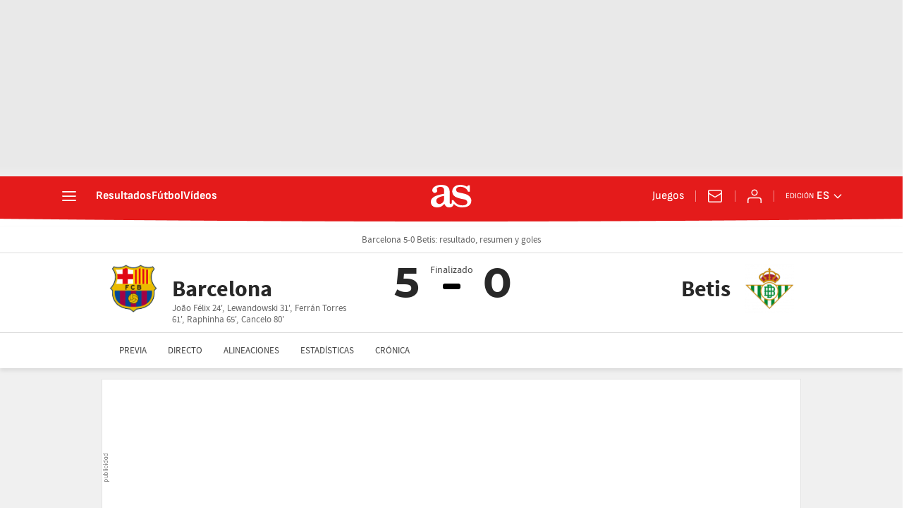

--- FILE ---
content_type: application/x-javascript;charset=utf-8
request_url: https://smetrics.as.com/id?d_visid_ver=5.5.0&d_fieldgroup=A&mcorgid=2387401053DB208C0A490D4C%40AdobeOrg&mid=51812507946969077193039735941223058409&ts=1768734521837
body_size: -37
content:
{"mid":"51812507946969077193039735941223058409"}